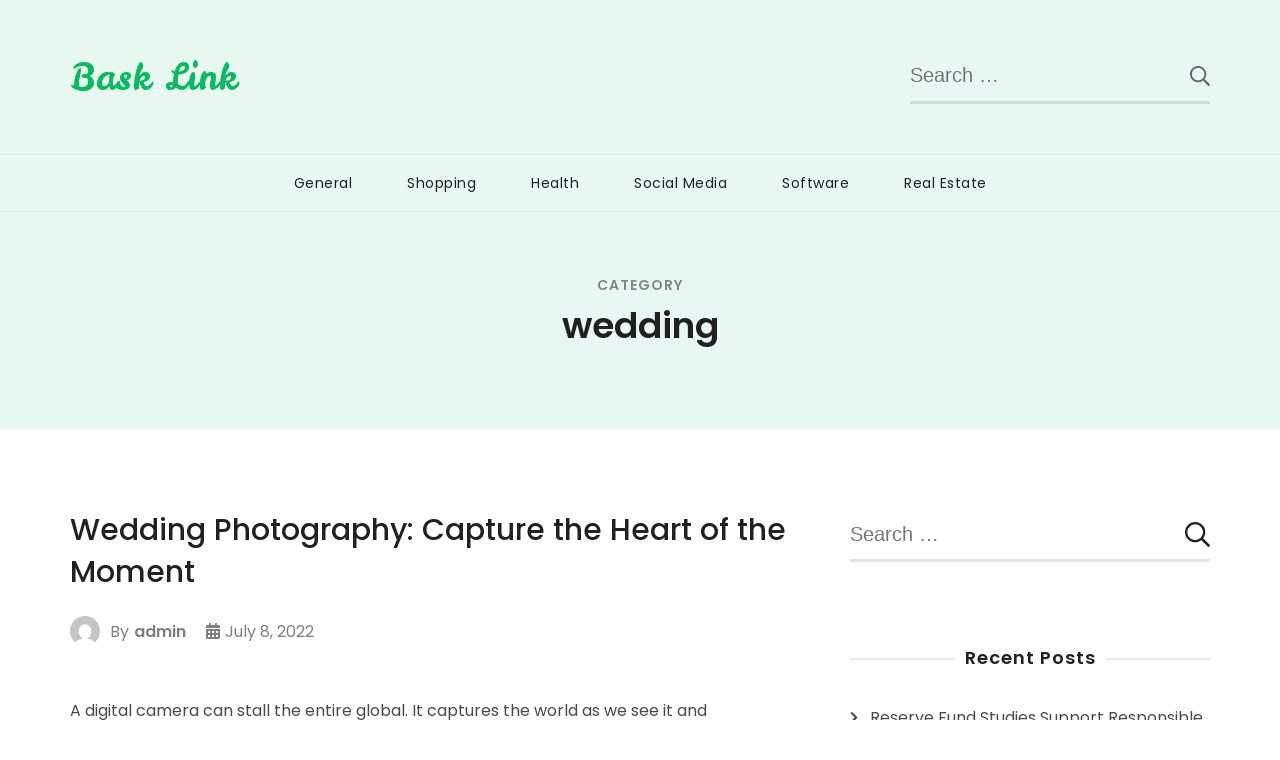

--- FILE ---
content_type: text/html; charset=UTF-8
request_url: https://basklink.com/category/wedding
body_size: 7579
content:
<!doctype html>
<html lang="en-US">
<head itemscope itemtype="http://schema.org/WebSite">
	<meta charset="UTF-8">
	<meta name="viewport" content="width=device-width, initial-scale=1">
	<link rel="profile" href="https://gmpg.org/xfn/11">

	<title>wedding &#8211; Bask Link</title>
<meta name='robots' content='max-image-preview:large' />
	<style>img:is([sizes="auto" i], [sizes^="auto," i]) { contain-intrinsic-size: 3000px 1500px }</style>
	<link rel='dns-prefetch' href='//fonts.googleapis.com' />
<link rel="alternate" type="application/rss+xml" title="Bask Link &raquo; Feed" href="https://basklink.com/feed" />
<link rel="alternate" type="application/rss+xml" title="Bask Link &raquo; Comments Feed" href="https://basklink.com/comments/feed" />
<link rel="alternate" type="application/rss+xml" title="Bask Link &raquo; wedding Category Feed" href="https://basklink.com/category/wedding/feed" />
<script type="text/javascript">
/* <![CDATA[ */
window._wpemojiSettings = {"baseUrl":"https:\/\/s.w.org\/images\/core\/emoji\/16.0.1\/72x72\/","ext":".png","svgUrl":"https:\/\/s.w.org\/images\/core\/emoji\/16.0.1\/svg\/","svgExt":".svg","source":{"concatemoji":"https:\/\/basklink.com\/wp-includes\/js\/wp-emoji-release.min.js?ver=6.8.3"}};
/*! This file is auto-generated */
!function(s,n){var o,i,e;function c(e){try{var t={supportTests:e,timestamp:(new Date).valueOf()};sessionStorage.setItem(o,JSON.stringify(t))}catch(e){}}function p(e,t,n){e.clearRect(0,0,e.canvas.width,e.canvas.height),e.fillText(t,0,0);var t=new Uint32Array(e.getImageData(0,0,e.canvas.width,e.canvas.height).data),a=(e.clearRect(0,0,e.canvas.width,e.canvas.height),e.fillText(n,0,0),new Uint32Array(e.getImageData(0,0,e.canvas.width,e.canvas.height).data));return t.every(function(e,t){return e===a[t]})}function u(e,t){e.clearRect(0,0,e.canvas.width,e.canvas.height),e.fillText(t,0,0);for(var n=e.getImageData(16,16,1,1),a=0;a<n.data.length;a++)if(0!==n.data[a])return!1;return!0}function f(e,t,n,a){switch(t){case"flag":return n(e,"\ud83c\udff3\ufe0f\u200d\u26a7\ufe0f","\ud83c\udff3\ufe0f\u200b\u26a7\ufe0f")?!1:!n(e,"\ud83c\udde8\ud83c\uddf6","\ud83c\udde8\u200b\ud83c\uddf6")&&!n(e,"\ud83c\udff4\udb40\udc67\udb40\udc62\udb40\udc65\udb40\udc6e\udb40\udc67\udb40\udc7f","\ud83c\udff4\u200b\udb40\udc67\u200b\udb40\udc62\u200b\udb40\udc65\u200b\udb40\udc6e\u200b\udb40\udc67\u200b\udb40\udc7f");case"emoji":return!a(e,"\ud83e\udedf")}return!1}function g(e,t,n,a){var r="undefined"!=typeof WorkerGlobalScope&&self instanceof WorkerGlobalScope?new OffscreenCanvas(300,150):s.createElement("canvas"),o=r.getContext("2d",{willReadFrequently:!0}),i=(o.textBaseline="top",o.font="600 32px Arial",{});return e.forEach(function(e){i[e]=t(o,e,n,a)}),i}function t(e){var t=s.createElement("script");t.src=e,t.defer=!0,s.head.appendChild(t)}"undefined"!=typeof Promise&&(o="wpEmojiSettingsSupports",i=["flag","emoji"],n.supports={everything:!0,everythingExceptFlag:!0},e=new Promise(function(e){s.addEventListener("DOMContentLoaded",e,{once:!0})}),new Promise(function(t){var n=function(){try{var e=JSON.parse(sessionStorage.getItem(o));if("object"==typeof e&&"number"==typeof e.timestamp&&(new Date).valueOf()<e.timestamp+604800&&"object"==typeof e.supportTests)return e.supportTests}catch(e){}return null}();if(!n){if("undefined"!=typeof Worker&&"undefined"!=typeof OffscreenCanvas&&"undefined"!=typeof URL&&URL.createObjectURL&&"undefined"!=typeof Blob)try{var e="postMessage("+g.toString()+"("+[JSON.stringify(i),f.toString(),p.toString(),u.toString()].join(",")+"));",a=new Blob([e],{type:"text/javascript"}),r=new Worker(URL.createObjectURL(a),{name:"wpTestEmojiSupports"});return void(r.onmessage=function(e){c(n=e.data),r.terminate(),t(n)})}catch(e){}c(n=g(i,f,p,u))}t(n)}).then(function(e){for(var t in e)n.supports[t]=e[t],n.supports.everything=n.supports.everything&&n.supports[t],"flag"!==t&&(n.supports.everythingExceptFlag=n.supports.everythingExceptFlag&&n.supports[t]);n.supports.everythingExceptFlag=n.supports.everythingExceptFlag&&!n.supports.flag,n.DOMReady=!1,n.readyCallback=function(){n.DOMReady=!0}}).then(function(){return e}).then(function(){var e;n.supports.everything||(n.readyCallback(),(e=n.source||{}).concatemoji?t(e.concatemoji):e.wpemoji&&e.twemoji&&(t(e.twemoji),t(e.wpemoji)))}))}((window,document),window._wpemojiSettings);
/* ]]> */
</script>

<style id='wp-emoji-styles-inline-css' type='text/css'>

	img.wp-smiley, img.emoji {
		display: inline !important;
		border: none !important;
		box-shadow: none !important;
		height: 1em !important;
		width: 1em !important;
		margin: 0 0.07em !important;
		vertical-align: -0.1em !important;
		background: none !important;
		padding: 0 !important;
	}
</style>
<link rel='stylesheet' id='wp-block-library-css' href='https://basklink.com/wp-includes/css/dist/block-library/style.min.css?ver=6.8.3' type='text/css' media='all' />
<style id='classic-theme-styles-inline-css' type='text/css'>
/*! This file is auto-generated */
.wp-block-button__link{color:#fff;background-color:#32373c;border-radius:9999px;box-shadow:none;text-decoration:none;padding:calc(.667em + 2px) calc(1.333em + 2px);font-size:1.125em}.wp-block-file__button{background:#32373c;color:#fff;text-decoration:none}
</style>
<style id='global-styles-inline-css' type='text/css'>
:root{--wp--preset--aspect-ratio--square: 1;--wp--preset--aspect-ratio--4-3: 4/3;--wp--preset--aspect-ratio--3-4: 3/4;--wp--preset--aspect-ratio--3-2: 3/2;--wp--preset--aspect-ratio--2-3: 2/3;--wp--preset--aspect-ratio--16-9: 16/9;--wp--preset--aspect-ratio--9-16: 9/16;--wp--preset--color--black: #000000;--wp--preset--color--cyan-bluish-gray: #abb8c3;--wp--preset--color--white: #ffffff;--wp--preset--color--pale-pink: #f78da7;--wp--preset--color--vivid-red: #cf2e2e;--wp--preset--color--luminous-vivid-orange: #ff6900;--wp--preset--color--luminous-vivid-amber: #fcb900;--wp--preset--color--light-green-cyan: #7bdcb5;--wp--preset--color--vivid-green-cyan: #00d084;--wp--preset--color--pale-cyan-blue: #8ed1fc;--wp--preset--color--vivid-cyan-blue: #0693e3;--wp--preset--color--vivid-purple: #9b51e0;--wp--preset--gradient--vivid-cyan-blue-to-vivid-purple: linear-gradient(135deg,rgba(6,147,227,1) 0%,rgb(155,81,224) 100%);--wp--preset--gradient--light-green-cyan-to-vivid-green-cyan: linear-gradient(135deg,rgb(122,220,180) 0%,rgb(0,208,130) 100%);--wp--preset--gradient--luminous-vivid-amber-to-luminous-vivid-orange: linear-gradient(135deg,rgba(252,185,0,1) 0%,rgba(255,105,0,1) 100%);--wp--preset--gradient--luminous-vivid-orange-to-vivid-red: linear-gradient(135deg,rgba(255,105,0,1) 0%,rgb(207,46,46) 100%);--wp--preset--gradient--very-light-gray-to-cyan-bluish-gray: linear-gradient(135deg,rgb(238,238,238) 0%,rgb(169,184,195) 100%);--wp--preset--gradient--cool-to-warm-spectrum: linear-gradient(135deg,rgb(74,234,220) 0%,rgb(151,120,209) 20%,rgb(207,42,186) 40%,rgb(238,44,130) 60%,rgb(251,105,98) 80%,rgb(254,248,76) 100%);--wp--preset--gradient--blush-light-purple: linear-gradient(135deg,rgb(255,206,236) 0%,rgb(152,150,240) 100%);--wp--preset--gradient--blush-bordeaux: linear-gradient(135deg,rgb(254,205,165) 0%,rgb(254,45,45) 50%,rgb(107,0,62) 100%);--wp--preset--gradient--luminous-dusk: linear-gradient(135deg,rgb(255,203,112) 0%,rgb(199,81,192) 50%,rgb(65,88,208) 100%);--wp--preset--gradient--pale-ocean: linear-gradient(135deg,rgb(255,245,203) 0%,rgb(182,227,212) 50%,rgb(51,167,181) 100%);--wp--preset--gradient--electric-grass: linear-gradient(135deg,rgb(202,248,128) 0%,rgb(113,206,126) 100%);--wp--preset--gradient--midnight: linear-gradient(135deg,rgb(2,3,129) 0%,rgb(40,116,252) 100%);--wp--preset--font-size--small: 13px;--wp--preset--font-size--medium: 20px;--wp--preset--font-size--large: 36px;--wp--preset--font-size--x-large: 42px;--wp--preset--spacing--20: 0.44rem;--wp--preset--spacing--30: 0.67rem;--wp--preset--spacing--40: 1rem;--wp--preset--spacing--50: 1.5rem;--wp--preset--spacing--60: 2.25rem;--wp--preset--spacing--70: 3.38rem;--wp--preset--spacing--80: 5.06rem;--wp--preset--shadow--natural: 6px 6px 9px rgba(0, 0, 0, 0.2);--wp--preset--shadow--deep: 12px 12px 50px rgba(0, 0, 0, 0.4);--wp--preset--shadow--sharp: 6px 6px 0px rgba(0, 0, 0, 0.2);--wp--preset--shadow--outlined: 6px 6px 0px -3px rgba(255, 255, 255, 1), 6px 6px rgba(0, 0, 0, 1);--wp--preset--shadow--crisp: 6px 6px 0px rgba(0, 0, 0, 1);}:where(.is-layout-flex){gap: 0.5em;}:where(.is-layout-grid){gap: 0.5em;}body .is-layout-flex{display: flex;}.is-layout-flex{flex-wrap: wrap;align-items: center;}.is-layout-flex > :is(*, div){margin: 0;}body .is-layout-grid{display: grid;}.is-layout-grid > :is(*, div){margin: 0;}:where(.wp-block-columns.is-layout-flex){gap: 2em;}:where(.wp-block-columns.is-layout-grid){gap: 2em;}:where(.wp-block-post-template.is-layout-flex){gap: 1.25em;}:where(.wp-block-post-template.is-layout-grid){gap: 1.25em;}.has-black-color{color: var(--wp--preset--color--black) !important;}.has-cyan-bluish-gray-color{color: var(--wp--preset--color--cyan-bluish-gray) !important;}.has-white-color{color: var(--wp--preset--color--white) !important;}.has-pale-pink-color{color: var(--wp--preset--color--pale-pink) !important;}.has-vivid-red-color{color: var(--wp--preset--color--vivid-red) !important;}.has-luminous-vivid-orange-color{color: var(--wp--preset--color--luminous-vivid-orange) !important;}.has-luminous-vivid-amber-color{color: var(--wp--preset--color--luminous-vivid-amber) !important;}.has-light-green-cyan-color{color: var(--wp--preset--color--light-green-cyan) !important;}.has-vivid-green-cyan-color{color: var(--wp--preset--color--vivid-green-cyan) !important;}.has-pale-cyan-blue-color{color: var(--wp--preset--color--pale-cyan-blue) !important;}.has-vivid-cyan-blue-color{color: var(--wp--preset--color--vivid-cyan-blue) !important;}.has-vivid-purple-color{color: var(--wp--preset--color--vivid-purple) !important;}.has-black-background-color{background-color: var(--wp--preset--color--black) !important;}.has-cyan-bluish-gray-background-color{background-color: var(--wp--preset--color--cyan-bluish-gray) !important;}.has-white-background-color{background-color: var(--wp--preset--color--white) !important;}.has-pale-pink-background-color{background-color: var(--wp--preset--color--pale-pink) !important;}.has-vivid-red-background-color{background-color: var(--wp--preset--color--vivid-red) !important;}.has-luminous-vivid-orange-background-color{background-color: var(--wp--preset--color--luminous-vivid-orange) !important;}.has-luminous-vivid-amber-background-color{background-color: var(--wp--preset--color--luminous-vivid-amber) !important;}.has-light-green-cyan-background-color{background-color: var(--wp--preset--color--light-green-cyan) !important;}.has-vivid-green-cyan-background-color{background-color: var(--wp--preset--color--vivid-green-cyan) !important;}.has-pale-cyan-blue-background-color{background-color: var(--wp--preset--color--pale-cyan-blue) !important;}.has-vivid-cyan-blue-background-color{background-color: var(--wp--preset--color--vivid-cyan-blue) !important;}.has-vivid-purple-background-color{background-color: var(--wp--preset--color--vivid-purple) !important;}.has-black-border-color{border-color: var(--wp--preset--color--black) !important;}.has-cyan-bluish-gray-border-color{border-color: var(--wp--preset--color--cyan-bluish-gray) !important;}.has-white-border-color{border-color: var(--wp--preset--color--white) !important;}.has-pale-pink-border-color{border-color: var(--wp--preset--color--pale-pink) !important;}.has-vivid-red-border-color{border-color: var(--wp--preset--color--vivid-red) !important;}.has-luminous-vivid-orange-border-color{border-color: var(--wp--preset--color--luminous-vivid-orange) !important;}.has-luminous-vivid-amber-border-color{border-color: var(--wp--preset--color--luminous-vivid-amber) !important;}.has-light-green-cyan-border-color{border-color: var(--wp--preset--color--light-green-cyan) !important;}.has-vivid-green-cyan-border-color{border-color: var(--wp--preset--color--vivid-green-cyan) !important;}.has-pale-cyan-blue-border-color{border-color: var(--wp--preset--color--pale-cyan-blue) !important;}.has-vivid-cyan-blue-border-color{border-color: var(--wp--preset--color--vivid-cyan-blue) !important;}.has-vivid-purple-border-color{border-color: var(--wp--preset--color--vivid-purple) !important;}.has-vivid-cyan-blue-to-vivid-purple-gradient-background{background: var(--wp--preset--gradient--vivid-cyan-blue-to-vivid-purple) !important;}.has-light-green-cyan-to-vivid-green-cyan-gradient-background{background: var(--wp--preset--gradient--light-green-cyan-to-vivid-green-cyan) !important;}.has-luminous-vivid-amber-to-luminous-vivid-orange-gradient-background{background: var(--wp--preset--gradient--luminous-vivid-amber-to-luminous-vivid-orange) !important;}.has-luminous-vivid-orange-to-vivid-red-gradient-background{background: var(--wp--preset--gradient--luminous-vivid-orange-to-vivid-red) !important;}.has-very-light-gray-to-cyan-bluish-gray-gradient-background{background: var(--wp--preset--gradient--very-light-gray-to-cyan-bluish-gray) !important;}.has-cool-to-warm-spectrum-gradient-background{background: var(--wp--preset--gradient--cool-to-warm-spectrum) !important;}.has-blush-light-purple-gradient-background{background: var(--wp--preset--gradient--blush-light-purple) !important;}.has-blush-bordeaux-gradient-background{background: var(--wp--preset--gradient--blush-bordeaux) !important;}.has-luminous-dusk-gradient-background{background: var(--wp--preset--gradient--luminous-dusk) !important;}.has-pale-ocean-gradient-background{background: var(--wp--preset--gradient--pale-ocean) !important;}.has-electric-grass-gradient-background{background: var(--wp--preset--gradient--electric-grass) !important;}.has-midnight-gradient-background{background: var(--wp--preset--gradient--midnight) !important;}.has-small-font-size{font-size: var(--wp--preset--font-size--small) !important;}.has-medium-font-size{font-size: var(--wp--preset--font-size--medium) !important;}.has-large-font-size{font-size: var(--wp--preset--font-size--large) !important;}.has-x-large-font-size{font-size: var(--wp--preset--font-size--x-large) !important;}
:where(.wp-block-post-template.is-layout-flex){gap: 1.25em;}:where(.wp-block-post-template.is-layout-grid){gap: 1.25em;}
:where(.wp-block-columns.is-layout-flex){gap: 2em;}:where(.wp-block-columns.is-layout-grid){gap: 2em;}
:root :where(.wp-block-pullquote){font-size: 1.5em;line-height: 1.6;}
</style>
<link rel='stylesheet' id='sublime-blog-fonts-css' href='https://fonts.googleapis.com/css?family=Poppins%3A400%2C400i%2C500%2C500i%2C600%2C600i%2C700%2C700i%7CLeckerli+One&#038;display=swap' type='text/css' media='all' />
<link rel='stylesheet' id='animate-css' href='https://basklink.com/wp-content/themes/sublime-blog/css/animate.min.css?ver=3.5.2' type='text/css' media='all' />
<link rel='stylesheet' id='owl-carousel-css' href='https://basklink.com/wp-content/themes/sublime-blog/css/owl.carousel.min.css?ver=2.3.4' type='text/css' media='all' />
<link rel='stylesheet' id='sublime-blog-style-css' href='https://basklink.com/wp-content/themes/sublime-blog/css/main.min.css?ver=1.1.4' type='text/css' media='all' />
<script type="text/javascript" src="https://basklink.com/wp-includes/js/jquery/jquery.min.js?ver=3.7.1" id="jquery-core-js"></script>
<script type="text/javascript" src="https://basklink.com/wp-includes/js/jquery/jquery-migrate.min.js?ver=3.4.1" id="jquery-migrate-js"></script>
<link rel="https://api.w.org/" href="https://basklink.com/wp-json/" /><link rel="alternate" title="JSON" type="application/json" href="https://basklink.com/wp-json/wp/v2/categories/25" /><link rel="EditURI" type="application/rsd+xml" title="RSD" href="https://basklink.com/xmlrpc.php?rsd" />
<meta name="generator" content="WordPress 6.8.3" />
<style type="text/css">.recentcomments a{display:inline !important;padding:0 !important;margin:0 !important;}</style></head>

<body class="archive category category-wedding category-25 wp-theme-sublime-blog hfeed classic-layout rightsidebar" itemscope itemtype="http://schema.org/WebPage">
 
<div id="page" class="site">
	<a class="skip-link screen-reader-text" href="#content">Skip to content</a>
	<div class="header-banner-wrap">
				<header id="masthead" class="site-header" itemscope itemtype="http://schema.org/WPHeader">
			<div class="top-header">
				<div class="container">
					<div class="site-branding" itemscope itemtype="http://schema.org/Organization">
						
						<div class="site-title-wrap">
															<p class="site-title" itemprop="name"><a href="https://basklink.com/" rel="home" itemprop="url">Bask Link</a></p>
														</div>
					</div><!-- .site-branding -->
									
						<div class="header-left">
							<div class="header-search">
								<form role="search" method="get" class="search-form" action="https://basklink.com/">
				<label>
					<span class="screen-reader-text">Search for:</span>
					<input type="search" class="search-field" placeholder="Search &hellip;" value="" name="s" />
				</label>
				<input type="submit" class="search-submit" value="Search" />
			</form>							</div><!-- .header-search -->
						</div><!-- .header-left -->
									</div><!-- .container -->
			</div><!-- .top-header -->
			<div class="nav-wrap">
				<div class="container">					
					<nav id="site-navigation" class="main-navigation" itemscope itemtype="http://schema.org/SiteNavigationElement">
						<button class="toggle-button" aria-controls="primary-menu" data-toggle-target=".main-menu-modal" data-toggle-body-class="showing-main-menu-modal" aria-expanded="false" data-set-focus=".close-main-nav-toggle">
							<span class="toggle-bar"></span>
							<span class="toggle-bar"></span>
							<span class="toggle-bar"></span>
							<span class="toggle-text">Primary Menu</span>
						</button><!-- .toggle-button -->
						<div class="primary-menu-list main-menu-modal cover-modal" data-modal-target-string=".main-menu-modal">
		                    <button class="close close-main-nav-toggle" data-toggle-target=".main-menu-modal" data-toggle-body-class="showing-main-menu-modal" aria-expanded="false" data-set-focus=".main-menu-modal">
		                    	<span class="toggle-bar"></span>
								<span class="toggle-text">Close</span>
		                    </button>
		                    <div class="mobile-menu" aria-label="Mobile">
								<div class="menu-home-container"><ul id="primary-menu" class="menu main-menu-modal"><li id="menu-item-146" class="menu-item menu-item-type-taxonomy menu-item-object-category menu-item-146"><a href="https://basklink.com/category/general">General</a></li>
<li id="menu-item-147" class="menu-item menu-item-type-taxonomy menu-item-object-category menu-item-147"><a href="https://basklink.com/category/shopping">Shopping</a></li>
<li id="menu-item-148" class="menu-item menu-item-type-taxonomy menu-item-object-category menu-item-148"><a href="https://basklink.com/category/health">Health</a></li>
<li id="menu-item-149" class="menu-item menu-item-type-taxonomy menu-item-object-category menu-item-149"><a href="https://basklink.com/category/social-media">Social Media</a></li>
<li id="menu-item-150" class="menu-item menu-item-type-taxonomy menu-item-object-category menu-item-150"><a href="https://basklink.com/category/software">Software</a></li>
<li id="menu-item-151" class="menu-item menu-item-type-taxonomy menu-item-object-category menu-item-151"><a href="https://basklink.com/category/real-estate">Real Estate</a></li>
</ul></div>							</div>
						</div>
					</nav><!-- #site-navigation -->
				</div><!-- .container -->
			</div><!-- .nav-wrap -->
		</header><!-- #masthead -->
					</div><!-- .header-banner-wrap -->

	<div id="content" class="site-content">
					<header class="page-header">
				<div class="container">
					<span class="sub-title">Category</span> <h1 class="page-title">wedding</h1>				</div><!-- .container -->
			</header><!-- .page-header -->
				<div class="container">

	<div id="primary" class="content-area">
		<main id="main" class="site-main">

		
<article id="post-549" class="post-549 post type-post status-publish format-standard hentry category-wedding">
	<header class="entry-header">
		<h2 class="entry-title"><a href="https://basklink.com/2022/wedding-photography-capture-the-heart-of-the-moment.htm" rel="bookmark">Wedding Photography: Capture the Heart of the Moment</a></h2>				<div class="entry-meta">
					<span class="byline" itemprop="author" itemscope itemtype="https://schema.org/Person"><span class="author"> <img alt='' src='https://secure.gravatar.com/avatar/044cfe4feab4e795eda7f8d198b185591e454d9406d0f03a4b3ff2b9f3202e10?s=206&#038;d=mm&#038;r=g' srcset='https://secure.gravatar.com/avatar/044cfe4feab4e795eda7f8d198b185591e454d9406d0f03a4b3ff2b9f3202e10?s=412&#038;d=mm&#038;r=g 2x' class='avatar avatar-206 photo' height='206' width='206' decoding='async'/>By <span itemprop="name"><a class="url fn n" href="https://basklink.com/author/admin" itemprop="url">admin</span></a></span></span><span class="posted-on"><i class="fas fa-calendar-alt"></i><a href="https://basklink.com/2022/wedding-photography-capture-the-heart-of-the-moment.htm" rel="bookmark"><time class="entry-date published" datetime="2022-07-08T09:43:35+00:00" itemprop="datePublished">July 8, 2022</time><time class="updated" datetime="2022-07-21T09:57:09+00:00" itemprop="dateModified">July 21, 2022</time></a></span>				</div><!-- .entry-meta -->
					</header><!-- .entry-header -->

		
	<div class="entry-content" itemprop="text">
		<p>A digital camera can stall the entire global. It captures the world as we see it and additionally the arena beyond it. I feel pictures as a painting with hues and light. Weddings are the most stunning happenings on the earth and wedding ceremony images is the images to show off the sports at some &hellip; </p>
	</div><!-- .entry-content -->
	
	<div class="button-wrap">
		<a href="https://basklink.com/2022/wedding-photography-capture-the-heart-of-the-moment.htm">Continue Reading</a>
	</div>

	<footer class="entry-footer">
			</footer><!-- .entry-footer -->
</article><!-- #post-549 -->		</main><!-- #main -->
			</div><!-- #primary -->


<aside id="secondary" class="widget-area" itemscope itemtype="http://schema.org/WPSideBar">
	<section id="search-2" class="widget widget_search"><form role="search" method="get" class="search-form" action="https://basklink.com/">
				<label>
					<span class="screen-reader-text">Search for:</span>
					<input type="search" class="search-field" placeholder="Search &hellip;" value="" name="s" />
				</label>
				<input type="submit" class="search-submit" value="Search" />
			</form></section>
		<section id="recent-posts-2" class="widget widget_recent_entries">
		<h2 class="widget-title"><span>Recent Posts</span></h2>
		<ul>
											<li>
					<a href="https://basklink.com/2026/reserve-fund-studies-support-responsible-stewardship-of-resources.htm">Reserve Fund Studies Support Responsible Stewardship of Resources</a>
									</li>
											<li>
					<a href="https://basklink.com/2025/make-interiors-memorable-with-expressive-and-artistic-wall-designs.htm">Make Interiors Memorable with Expressive and Artistic Wall Designs</a>
									</li>
											<li>
					<a href="https://basklink.com/2025/dependable-tree-trimming-service-for-storm-preparation-and-property-protection.htm">Dependable Tree Trimming Service For Storm Preparation And Property Protection</a>
									</li>
											<li>
					<a href="https://basklink.com/2025/colorful-glitter-brings-playful-charm-to-every-dessert-creation.htm">Colorful Glitter Brings Playful Charm to Every Dessert Creation</a>
									</li>
											<li>
					<a href="https://basklink.com/2025/discover-how-rednote-marketing-can-accelerate-your-business-growth-effortlessly.htm">Discover How Rednote Marketing Can Accelerate Your Business Growth Effortlessly</a>
									</li>
					</ul>

		</section><section id="recent-comments-2" class="widget widget_recent_comments"><h2 class="widget-title"><span>Recent Comments</span></h2><ul id="recentcomments"></ul></section><section id="archives-2" class="widget widget_archive"><h2 class="widget-title"><span>Archives</span></h2>
			<ul>
					<li><a href='https://basklink.com/2026/01'>January 2026</a></li>
	<li><a href='https://basklink.com/2025/12'>December 2025</a></li>
	<li><a href='https://basklink.com/2025/10'>October 2025</a></li>
	<li><a href='https://basklink.com/2025/07'>July 2025</a></li>
	<li><a href='https://basklink.com/2025/05'>May 2025</a></li>
	<li><a href='https://basklink.com/2025/04'>April 2025</a></li>
	<li><a href='https://basklink.com/2025/03'>March 2025</a></li>
	<li><a href='https://basklink.com/2025/02'>February 2025</a></li>
	<li><a href='https://basklink.com/2024/12'>December 2024</a></li>
	<li><a href='https://basklink.com/2024/11'>November 2024</a></li>
	<li><a href='https://basklink.com/2024/10'>October 2024</a></li>
	<li><a href='https://basklink.com/2024/09'>September 2024</a></li>
	<li><a href='https://basklink.com/2024/08'>August 2024</a></li>
	<li><a href='https://basklink.com/2024/07'>July 2024</a></li>
	<li><a href='https://basklink.com/2024/06'>June 2024</a></li>
	<li><a href='https://basklink.com/2024/05'>May 2024</a></li>
	<li><a href='https://basklink.com/2024/04'>April 2024</a></li>
	<li><a href='https://basklink.com/2024/03'>March 2024</a></li>
	<li><a href='https://basklink.com/2024/02'>February 2024</a></li>
	<li><a href='https://basklink.com/2024/01'>January 2024</a></li>
	<li><a href='https://basklink.com/2023/12'>December 2023</a></li>
	<li><a href='https://basklink.com/2023/11'>November 2023</a></li>
	<li><a href='https://basklink.com/2023/09'>September 2023</a></li>
	<li><a href='https://basklink.com/2023/07'>July 2023</a></li>
	<li><a href='https://basklink.com/2023/06'>June 2023</a></li>
	<li><a href='https://basklink.com/2023/05'>May 2023</a></li>
	<li><a href='https://basklink.com/2023/04'>April 2023</a></li>
	<li><a href='https://basklink.com/2023/03'>March 2023</a></li>
	<li><a href='https://basklink.com/2023/01'>January 2023</a></li>
	<li><a href='https://basklink.com/2022/12'>December 2022</a></li>
	<li><a href='https://basklink.com/2022/11'>November 2022</a></li>
	<li><a href='https://basklink.com/2022/10'>October 2022</a></li>
	<li><a href='https://basklink.com/2022/09'>September 2022</a></li>
	<li><a href='https://basklink.com/2022/08'>August 2022</a></li>
	<li><a href='https://basklink.com/2022/07'>July 2022</a></li>
	<li><a href='https://basklink.com/2022/06'>June 2022</a></li>
	<li><a href='https://basklink.com/2022/05'>May 2022</a></li>
	<li><a href='https://basklink.com/2022/04'>April 2022</a></li>
	<li><a href='https://basklink.com/2022/03'>March 2022</a></li>
	<li><a href='https://basklink.com/2022/02'>February 2022</a></li>
	<li><a href='https://basklink.com/2022/01'>January 2022</a></li>
	<li><a href='https://basklink.com/2021/12'>December 2021</a></li>
	<li><a href='https://basklink.com/2021/11'>November 2021</a></li>
	<li><a href='https://basklink.com/2021/10'>October 2021</a></li>
	<li><a href='https://basklink.com/2021/09'>September 2021</a></li>
	<li><a href='https://basklink.com/2021/07'>July 2021</a></li>
	<li><a href='https://basklink.com/2021/05'>May 2021</a></li>
	<li><a href='https://basklink.com/2021/04'>April 2021</a></li>
	<li><a href='https://basklink.com/2021/01'>January 2021</a></li>
	<li><a href='https://basklink.com/2020/12'>December 2020</a></li>
	<li><a href='https://basklink.com/2020/11'>November 2020</a></li>
			</ul>

			</section><section id="categories-2" class="widget widget_categories"><h2 class="widget-title"><span>Categories</span></h2>
			<ul>
					<li class="cat-item cat-item-13"><a href="https://basklink.com/category/application">Application</a>
</li>
	<li class="cat-item cat-item-17"><a href="https://basklink.com/category/automobile">Automobile</a>
</li>
	<li class="cat-item cat-item-28"><a href="https://basklink.com/category/beauty">Beauty</a>
</li>
	<li class="cat-item cat-item-16"><a href="https://basklink.com/category/business">Business</a>
</li>
	<li class="cat-item cat-item-23"><a href="https://basklink.com/category/digital-marketing">Digital Marketing</a>
</li>
	<li class="cat-item cat-item-27"><a href="https://basklink.com/category/education">Education</a>
</li>
	<li class="cat-item cat-item-9"><a href="https://basklink.com/category/entertainment">Entertainment</a>
</li>
	<li class="cat-item cat-item-36"><a href="https://basklink.com/category/fashion">Fashion</a>
</li>
	<li class="cat-item cat-item-8"><a href="https://basklink.com/category/finance">Finance</a>
</li>
	<li class="cat-item cat-item-29"><a href="https://basklink.com/category/fitness">Fitness</a>
</li>
	<li class="cat-item cat-item-21"><a href="https://basklink.com/category/food">Food</a>
</li>
	<li class="cat-item cat-item-14"><a href="https://basklink.com/category/games">Games</a>
</li>
	<li class="cat-item cat-item-2"><a href="https://basklink.com/category/general">General</a>
</li>
	<li class="cat-item cat-item-3"><a href="https://basklink.com/category/health">Health</a>
</li>
	<li class="cat-item cat-item-24"><a href="https://basklink.com/category/home">Home</a>
</li>
	<li class="cat-item cat-item-18"><a href="https://basklink.com/category/law">Law</a>
</li>
	<li class="cat-item cat-item-26"><a href="https://basklink.com/category/news">News</a>
</li>
	<li class="cat-item cat-item-6"><a href="https://basklink.com/category/real-estate">Real Estate</a>
</li>
	<li class="cat-item cat-item-22"><a href="https://basklink.com/category/seo">SEO</a>
</li>
	<li class="cat-item cat-item-4"><a href="https://basklink.com/category/shopping">Shopping</a>
</li>
	<li class="cat-item cat-item-7"><a href="https://basklink.com/category/social-media">Social Media</a>
</li>
	<li class="cat-item cat-item-5"><a href="https://basklink.com/category/software">Software</a>
</li>
	<li class="cat-item cat-item-19"><a href="https://basklink.com/category/sports">Sports</a>
</li>
	<li class="cat-item cat-item-20"><a href="https://basklink.com/category/technology">Technology</a>
</li>
	<li class="cat-item cat-item-12"><a href="https://basklink.com/category/travel">Travel</a>
</li>
	<li class="cat-item cat-item-1"><a href="https://basklink.com/category/uncategorized">Uncategorized</a>
</li>
	<li class="cat-item cat-item-15"><a href="https://basklink.com/category/web-design">Web design</a>
</li>
	<li class="cat-item cat-item-11"><a href="https://basklink.com/category/web-development">Web Development</a>
</li>
	<li class="cat-item cat-item-25 current-cat"><a aria-current="page" href="https://basklink.com/category/wedding">wedding</a>
</li>
			</ul>

			</section><section id="meta-2" class="widget widget_meta"><h2 class="widget-title"><span>Meta</span></h2>
		<ul>
						<li><a href="https://basklink.com/wp-login.php">Log in</a></li>
			<li><a href="https://basklink.com/feed">Entries feed</a></li>
			<li><a href="https://basklink.com/comments/feed">Comments feed</a></li>

			<li><a href="https://wordpress.org/">WordPress.org</a></li>
		</ul>

		</section></aside><!-- #secondary -->
		</div><!-- .container -->
	</div><!-- #content -->

	<footer id="colophon" class="site-footer" itemscope itemtype="http://schema.org/WPFooter">
				<div class="bottom-footer">
			<div class="container">
				<span class="copyright"></span>Theme: Sublime Blog by <a href="https://sublimetheme.com/" rel="nofollow" target="_blank" >SublimeTheme</a>.	
				<a href="https://wordpress.org/">
					Proudly powered by WordPress				</a>
							</div>
		</div><!-- .bottom-footer -->
		<button class="goto-top">
			<i class="fas fa-arrow-up"></i><span>Top</span>
		</button><!-- .goto-top -->
	</footer><!-- #colophon -->
</div><!-- #page -->

<script type="speculationrules">
{"prefetch":[{"source":"document","where":{"and":[{"href_matches":"\/*"},{"not":{"href_matches":["\/wp-*.php","\/wp-admin\/*","\/wp-content\/uploads\/*","\/wp-content\/*","\/wp-content\/plugins\/*","\/wp-content\/themes\/sublime-blog\/*","\/*\\?(.+)"]}},{"not":{"selector_matches":"a[rel~=\"nofollow\"]"}},{"not":{"selector_matches":".no-prefetch, .no-prefetch a"}}]},"eagerness":"conservative"}]}
</script>
<script type="text/javascript" src="https://basklink.com/wp-content/themes/sublime-blog/js/owl.carousel.min.js?ver=2.3.4" id="owl-carousel-js"></script>
<script type="text/javascript" src="https://basklink.com/wp-content/themes/sublime-blog/js/owlcarousel2-a11ylayer.min.js?ver=2.0.0" id="owlcarousel2-a11ylayer-js"></script>
<script type="text/javascript" src="https://basklink.com/wp-content/themes/sublime-blog/js/all.min.js?ver=5.3.1" id="all-js"></script>
<script type="text/javascript" src="https://basklink.com/wp-content/themes/sublime-blog/js/v4-shims.min.js?ver=5.3.1" id="v4-shims-js"></script>
<script type="text/javascript" src="https://basklink.com/wp-content/themes/sublime-blog/js/modal-accessibility.min.js?ver=1.1.4" id="sublime-blog-modal-accessibility-js"></script>
<script type="text/javascript" id="sublime-blog-custom-js-extra">
/* <![CDATA[ */
var sublime_blog_data = {"auto":"1","loop":"1","mode":"","speed":"1000","pause":"5000","rtl":""};
/* ]]> */
</script>
<script type="text/javascript" src="https://basklink.com/wp-content/themes/sublime-blog/js/custom.min.js?ver=1.1.4" id="sublime-blog-custom-js"></script>

</body>
</html>

<!-- Page cached by LiteSpeed Cache 7.7 on 2026-01-26 16:38:07 -->